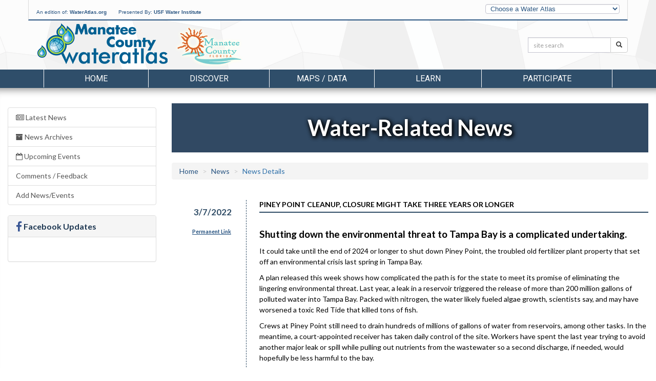

--- FILE ---
content_type: text/html; charset=utf-8
request_url: https://manatee.wateratlas.usf.edu/news/details/20777/
body_size: 38252
content:


<!DOCTYPE html>
<html lang="en">
<head><meta charset="utf-8" /><meta http-equiv="X-UA-Compatible" content="IE=edge,chrome=1" /><meta name="viewport" content="width=device-width, initial-scale=1" /><title>
	News - Manatee.WaterAtlas.org
</title><meta name="viewport" content="width=device-width" /><meta name="description" content="Helping researchers, resource managers, and the general public better understand and appreciate Florida&#39;s water resources" /><meta name="author" content="USF Water Institute, School of Geosciences, University of South Florida" /><meta name="theme-color" content="#2E4B65" /><link rel="shortcut icon" href="/favicon.ico" />
        <meta name="description" content="Helping researchers, resource managers, and the general public better understand and appreciate Florida's water resources">
        <meta property="og:description" content="Helping researchers, resource managers, and the general public better understand and appreciate Florida's water resources">
        <meta property="og:type" content="website">
        
        <meta property="og:image" content="http://www.wateratlas.usf.edu/images/og-image.jpg">
        <meta property="og:image:width" content="279">
        <meta property="og:image:height" content="279">
    
        <link href="https://fonts.googleapis.com/css?family=Roboto%7CRaleway%7CLato:100,300,400,700" rel="stylesheet">

        <link href="/css/bootstrap/bootstrap-custom.min.css" rel="stylesheet" />
        <link href="/styles/main-fullwidth-layout.css?20221205" rel="stylesheet" />
        <link href="/css/masterfluid_layout.css?20200730" rel="stylesheet" />
        <link rel="stylesheet" href="https://cdnjs.cloudflare.com/ajax/libs/font-awesome/4.7.0/css/font-awesome.min.css" integrity="sha512-SfTiTlX6kk+qitfevl/7LibUOeJWlt9rbyDn92a1DqWOw9vWG2MFoays0sgObmWazO5BQPiFucnnEAjpAB+/Sw==" crossorigin="anonymous" referrerpolicy="no-referrer" />
        
        <style>
            .countyLogo {
                margin-top:0 !important;
            }
        </style>
    <link href="/css/main-manatee.css?20250306" rel="stylesheet" type="text/css" />

    <!-- HTML5 shim and Respond.js for IE8 support of HTML5 elements and media queries -->
    <!-- WARNING: Respond.js doesn't work if you view the page via file:// -->
    <!--[if lt IE 9]>
      <script src="https://oss.maxcdn.com/html5shiv/3.7.2/html5shiv.min.js"></script>
      <script src="https://oss.maxcdn.com/respond/1.4.2/respond.min.js"></script>
    <![endif]-->

    

    <link rel="stylesheet" type="text/css" href="https://cdn.wateratlas.org/libs/fancybox/2.1.7/jquery.fancybox.css" media="screen" />
    <link href="/styles/SPA-styles.css?20230628" rel="stylesheet" type="text/css" />
    <link rel="stylesheet" href="/css/news.css" media="screen" />
    <link rel='stylesheet' href='https://fonts.googleapis.com/css?family=Lato:100,400,700'>
    <style>
    </style>

        <!--<script src="js/libs/modernizr-2.5.3.min.js"></script>-->
        <script src="https://cdn.wateratlas.org/libs/jquery/1.11.3/jquery.min.js"></script>
    


    <script>
        var _gaq = _gaq || [];
        _gaq.push(['_setAccount', 'UA-2321570-7']);
      _gaq.push(['_trackPageview']);

      (function () {
          var ga = document.createElement('script'); ga.type = 'text/javascript'; ga.async = true;
          ga.src = ('https:' == document.location.protocol ? 'https://ssl' : 'http://www') + '.google-analytics.com/ga.js';
          var s = document.getElementsByTagName('script')[0]; s.parentNode.insertBefore(ga, s);
      })();
    </script>    
    <script async src="https://www.googletagmanager.com/gtag/js?id=G-KL08KWXF75"></script>
    <script>
        window.dataLayer = window.dataLayer || [];
        function gtag() { dataLayer.push(arguments); }
        gtag('js', new Date());
        gtag('config', 'G-KL08KWXF75');
    </script>
</head>
<body>



    <header>
        <div class="container">
            <div id="topBar" class="row hidden-sm hidden-xs">
                <div class="col-md-9" id="wateratlas-head-text">
                    <p>
                        An edition of: <a href="https://wateratlas.usf.edu/">WaterAtlas.org</a>
                        <span style="padding-left: 20px">Presented By: 
                            <a href="https://waterinstitute.usf.edu/" target="_blank">USF Water Institute</a></span>
                    </p>
                </div>
                <div class="col-md-3 hidden-print" id="head-dropdown">
                    <label class="sr-only" for="otherAtlases">Other Water Atlases</label>
                    <select class="form-control slim" id="otherAtlases" size="1">
                        <option selected="selected" value="">Choose a Water Atlas</option>
                        <option value="https://chnep.wateratlas.usf.edu/">CHNEP Water Atlas</option>
                        <option value="https://hillsborough.wateratlas.usf.edu/">Hillsborough County Water Atlas</option>
                        <option value="https://lake.wateratlas.usf.edu/">Lake County Water Atlas</option>
                        <option value="https://manatee.wateratlas.usf.edu/">Manatee County Water Atlas</option>
                        <option value="https://orange.wateratlas.usf.edu/">Orange County Water Atlas</option>
                        <option value="https://pinellas.wateratlas.usf.edu/">Pinellas County Water Atlas</option>
                        <option value="https://polk.wateratlas.usf.edu/">Polk County Water Atlas</option>
                        <option value="https://sarasota.wateratlas.usf.edu/">Sarasota County Water Atlas</option>
                        <option value="https://seminole.wateratlas.usf.edu/">Seminole County Water Atlas</option>
                        <option value="https://tampabay.wateratlas.usf.edu/">Tampa Bay Water Atlas</option>
                    </select>
                </div>
            </div>

            <div class="row">
                <div class="col-md-10 col-sm-10 col-xs-12 col-xxs-6" id="header-logo-container">
                    <h1 id="headerLogo"><a href="/">
                        <span id="ctl00_SessionLabel1">Manatee County Water Atlas</span></a></h1>
                    <div class="countyLogo">
                        <a title="Manatee County" href="https://www.mymanatee.org/"><img src="https://cdn.wateratlas.org/i/logo-county-manatee.png" alt="Manatee County Logo" style="border-width:0px;" /></a>
                    </div>
                    
                    
                </div>
                <div class="col-md-2 hidden-sm hidden-xs hidden-print" id="header-search">
                    <div class="row siteSearch">
                        <form id="searchbox" action="/search/">
                            <div class="input-group input-group-sm">
                                <label class="sr-only" for="q">Search:</label>
                                <input name="q" id="q" type="text" placeholder="site search" class="form-control" >
                                <span class="input-group-btn">
                                    <button name="Go" class="btn btn-default" type="submit"><span class="glyphicon glyphicon-search" aria-hidden="true"></span><span class="sr-only">Search</span></button>
                                </span>
                            </div>
                        </form>
                    </div>
                </div>
                <div class="col-xs-6 countyText">
                    <div class="pull-right text-right">
                        
                    </div>
                </div>
            </div>

            
          
        </div>
    </header>

    <div class="navigation hidden-print container-fluid">
        

<style>
    /*li.menu-browse a {font-style: italic; padding-top:24px !important;}
    li.menu-browse i {margin-left: 4px;}
    .nav a.list-group-item {color:#333;text-transform:capitalize;}
    .navigation .dropdown-menu li > a span {text-transform:none!important;font-size:1.3em;}
    .nav li.dropdown .side-feature {
        margin-left:auto;margin-right:auto;text-align:center;
    }*/
    .side-feature a:hover figcaption {text-decoration:underline;}
    .side-feature figure figcaption {text-transform:none;color:#285481;font-weight:bold;}
</style>




















<div id="ctl00_MenuNav_pnlManatee" class="container">
	
    <nav>
        <div class="navbar-header">
            <a href="/search/" class="btn nav-search pull-left visible-xs" aria-label="Search">
                <span class="glyphicon glyphicon-search" aria-hidden="true"></span>
            </a>
            <button type="button" class="navbar-toggle collapsed cmn-toggle-switch cmn-toggle-switch__htla" data-toggle="collapse" data-target="#wa-menu-nav">
                <span>toggle menu</span>
            </button>
        </div>
        <div class="collapse navbar-collapse" id="wa-menu-nav">
            <ul class="nav nav-justified">
                <li><a href="/">Home</a></li>
                <li class="dropdown">
                    <a href="/discover/" class="dropdown-toggle" data-toggle="dropdown" role="button" aria-expanded="false">Discover</a>
                    <div class="dropdown-menu container discover-dropdown" role="menu">
                        <div class="row">
                            <div class="col-md-8 col-xs-12">
                                <ul class="col-md-6 col-xs-12">
                                    <li class="hl hidden-lg hidden-md"><a href="/discover/">Discover Atlas Features</a></li>
                                    <li><a href="https://experience.arcgis.com/experience/eea6debd4a0e43bd9496662c9bcec580" rel="noopener"><span>Sea Level Rise &amp; "Blue Carbon"</span><p>Visualize Tampa Bay sea level rise and changes to coastal habitats and the resulting "blue carbon" benefits</p></a></li>
                                    <li><a href="/restoration/"><span>Tampa Bay Restoration</span><p>Find information about habitat-enhancement projects in the Tampa Bay watershed from 1970 to the present</p></a></li>
                                    <li><a href="/tidal-stream-assessments/"><span>Tidal Stream Assessments</span><p>View bathymetry, vegetation surveys, and habitat analysis for west-central Florida tidal creeks</p></a></li>
                                </ul>
                                <ul class="col-md-6 col-xs-12">
                                    <li><a href="/news/"><span>Water-Related News</span><p>Be informed about important water-related news with implications in Manatee County and elsewhere</p></a></li>
                                    <li><a href="/library/videos"><span>Video Gallery</span><p>Watch these videos to learn how to protect and enjoy Manatee County's waterways</p></a></li>
                                    <li class="menu-browse"><a href="/discover/">More <i class="fa fa-caret-right"></i></a></li>
                                </ul>
                            </div>
                            
                            <div class="col-md-4 side-feature hidden-xs hidden-sm">
                                <ul class="pop-apps">
                                    <li>
                                        <figure>
                                            <a href="https://sisterkeys.org/" title="Sister Keys Conservancy" rel="noopener">
                                                <img src="https://cdn.wateratlas.org/i/menu/discover-manatee.jpg" alt="Sister Keys Conservancy" loading="lazy" class="">
                                                <figcaption>Sister Keys Conservancy</figcaption>
                                            </a>
                                        </figure>
                                    </li>
                                </ul>
                            </div>
                        </div>
                    </div>
                </li>
                <li class="dropdown">
                    <a href="/maps-and-data/" class="dropdown-toggle" data-toggle="dropdown" role="button" aria-expanded="false">Maps / Data</a>
                    <div class="dropdown-menu container mapsdata-dropdown" role="menu">
                        <div class="row">
                            <div class="col-md-8 col-xs-12">
                                <ul class="col-md-6 col-xs-12">
                                    <li class="hl hidden-lg hidden-md"><a href="/maps-and-data/">Browse Maps and Data Applications</a></li>
                                    <li><a href="https://maps.wateratlas.usf.edu/manatee/" rel="noopener"><span>Advanced Mapping Application</span><p>This interactive map brings all water resource-related information together in one place</p></a></li>
                                    <li><a href="/datamapper/"><span>Real-time Data Mapper</span><p>Use this interactive map to find data from continuously-reporting monitoring stations</p></a></li>
                                    <li><a href="/data-download/"><span>Data Download</span><p>Use this tool to graph water resource data and to download data for your own analysis</p></a></li>
                                </ul>
                                <ul class="col-md-6 col-xs-12">
                                    <li><a href="/contour/"><span>Water Quality Contour Maps</span><p>Visualize spatial and temporal changes in important water quality measures</p></a></li>
                                    <li><a href="/rainfall/estimates/"><span>Rainfall Estimates</span><p>View the geographic distribution and variability of rainfall amounts, access statistical rainfall summaries, or download rainfall data</p></a></li>
                                    <li><a href="/water-resource-search/"><span>Water Resource Search</span><p>Find a particular water resource on any of the Water Atlas websites using this tool</p></a></li>
                                    <li class="menu-browse"><a href="/maps-and-data/">More <i class="fa fa-caret-right"></i></a></li>
                                </ul>
                            </div>
                            <div class="col-md-4 side-feature hidden-xs hidden-sm">
                                <figure>
                                    <a href="/datamapper/" title="Real-time Data Mapper">
                                        <img src="https://cdn.wateratlas.org/i/menu/analysis-manatee.jpg" alt="Real-time Data Mapper" loading="lazy" class="img-responsive img-thumbnail">
                                        <figcaption>Real-time Data Mapper</figcaption>
                                    </a>
                                </figure>
                            </div>
                        </div>
                    </div>
                </li>
                <li class="dropdown">
                    <a href="/learn/" class="dropdown-toggle" data-toggle="dropdown" role="button" aria-expanded="false">Learn</a>
                    <div class="dropdown-menu container learn-dropdown" role="menu">
                        <div class="row">
                            <div class="col-md-4 side-feature hidden-xs hidden-sm">
                                <figure>
                                    <a href="/restoration/" title="Tampa Bay Restoration">
                                        <img src="https://cdn.wateratlas.org/i/menu/learn-manatee.jpg" alt="Tampa Bay Restoration" loading="lazy" class="img-responsive img-thumbnail">
                                        <figcaption>Tampa Bay Restoration</figcaption>
                                    </a>
                                </figure>
                            </div>
                            <div class="col-md-8 col-xs-12">
                                <ul class="col-md-6 col-xs-12">
                                    <li class="hl hidden-lg hidden-md"><a href="/learn/">Browse Learn Applications</a></li>
                                    <li><a href="/library/documents"><span>Digital Library</span><p>Search our library of water-related documents, maps, websites, videos and organizations</p></a></li>
                                    <li><a href="/news/"><span>Water-Related News</span><p>Be informed about important water-related news with implications in Manatee County's watersheds</p></a></li>
                                    <li><a href="/events/"><span>Calendar of Events</span><p>Use this calendar to find opportunities for recreation, volunteering, and citizen participation</p></a></li>
                                    <li><a href="/stormwater-education/"><span>Stormwater Education</span><p>Find information to help homeowners, businesses, and contractors reduce stormwater pollution</p></a></li>
                                </ul>
                                <ul class="col-md-6 col-xs-12">
                                    <li><a href="/restoration/"><span>Tampa Bay Restoration</span><p>Find information about habitat-enhancement projects in the Tampa Bay watershed from 1970 to the present</p></a></li>
                                    <li><a href="/library/videos"><span>Video Gallery</span><p>Watch these videos to learn how to protect and enjoy Manatee County's waterways</p></a></li>
                                    <li><a href="/library/photos"><span>Photo Gallery</span><p>See recent and historic photos of area waterways, submitted by Water Atlas sponsors, partners and users</p></a></li>
                                    <li><a href="/regulations/"><span>Regulations</span><p>Check this list to find out who to call to report problems or to ask questions about rules, regulations, and permitting</p></a></li>
                                    <li class="menu-browse"><a href="/learn/">More <i class="fa fa-caret-right"></i></a></li>
                                </ul>
                            </div>
                        </div>
                    </div>
                </li>
                <li class="dropdown">
                    <a href="/participate/" class="dropdown-toggle" data-toggle="dropdown" role="button" aria-expanded="false">Participate</a>
                    <div class="dropdown-menu container participate-dropdown" role="menu">
                        <div class="row">
                            <div class="col-md-4 side-feature hidden-xs hidden-sm">
                                <figure>
                                    <a href="/get-involved/" title="Volunteer Opportunities">
                                        <img src="https://cdn.wateratlas.org/i/menu/participate-manatee.jpg" alt="Volunteer Opportunities" loading="lazy" class="img-responsive img-thumbnail">
                                        <figcaption>Volunteer Opportunities</figcaption>
                                    </a>
                                </figure>
                            </div>
                            <div class="col-md-8 col-xs-12">
                                <ul class="col-md-6 col-xs-12">
                                    <li class="hl hidden-lg hidden-md"><a href="/participate/">Browse Participate Applications</a></li>
                                    <li><a href="/get-involved/"><span>Volunteer Opportunities</span><p>Learn about ways you can help to restore Manatee County's waterways and watersheds</p></a></li>
                                    <li><a href="/atlas-forms/ReportPollution"><span>Report Pollution</span><p>See a water quality problem happening? Report it here.</p></a></li>
                                </ul>
                                <ul class="col-md-6 col-xs-12">
                                    <li><a href="/library/documents/upload"><span>Add to Library</span><p>Suggest websites, documents, or videos for inclusion on the Water Atlas</p></a></li>
                                    <li class="menu-browse"><a href="/participate/">More <i class="fa fa-caret-right"></i></a></li>
                                </ul>
                            </div>
                        </div>
                    </div>
                </li>
            </ul>
        </div>
    </nav>

</div>




















    </div>

    <div class="container-fluid header">
        <nav class="row navigation hidden-print">
            <div class="col-xs-12">
            </div>
        </nav>
    </div>

    
    

    <div class="container-fluid content">
        <div class="row">
            

    <div class="col-sm-3 hidden-print hidden-xs">
        

<div class="list-group">
            <a class="list-group-item " href="/news/current"><i class="fa fa-newspaper-o"></i> Latest News</a>
            <a class="list-group-item " href="/news/archives"><i class="fa fa-archive"></i> News Archives</a>
            <a class="list-group-item " href="/news/events/"><i class="fa fa-calendar-o"></i> Upcoming Events</a>
            
            <a class="list-group-item" href="/news/feedback/">Comments / Feedback</a>
            <a class="list-group-item" href="/news/submit/">Add News/Events</a>
</div>





<div class="panel panel-default hidden-xs hidden-sm hidden-md">
    <div class="panel-heading">
        <h3 class="panel-title"><i class="fa fa-lg fa-facebook"></i> Facebook Updates</h3>
    </div>
    <div class="panel-body">
        <div id="wa-facebook-widget" class="widget">
            
            <div class="fb-page" data-href="https://www.facebook.com/wateratlas" data-width="410" data-height="400" data-small-header="false" data-adapt-container-width="true" data-hide-cover="false" data-show-facepile="false" data-show-posts="true">
                <div class="fb-xfbml-parse-ignore">
                    <blockquote cite="https://www.facebook.com/wateratlas">
                        <a href="https://www.facebook.com/wateratlas">WaterAtlas</a>
                    </blockquote>
                </div>
            </div>
        </div>
    </div>
</div>
<div id="fb-root"></div>
<script>(function (d, s, id) {
    var js, fjs = d.getElementsByTagName(s)[0];
    if (d.getElementById(id)) return;
    js = d.createElement(s); js.id = id;
    js.src = "https://connect.facebook.net/en_US/sdk.js#xfbml=1&version=v2.4";
    fjs.parentNode.insertBefore(js, fjs);
}(document, 'script', 'facebook-jssdk'));</script>



    </div>

    <form name="aspnetForm" method="post" action="./?mode=details&amp;id=20777" id="aspnetForm">
<div>
<input type="hidden" name="__VIEWSTATE" id="__VIEWSTATE" value="/wEPDwUJNzU4MTI3NDk4ZGTRbvXJHxGuRdLxzHzDJGxL+qvLTg==" />
</div>

<div>

	<input type="hidden" name="__VIEWSTATEGENERATOR" id="__VIEWSTATEGENERATOR" value="C7BEDDEB" />
</div>
        <div class="col-xs-12 col-sm-9">
            <div class="row section-heading">
                <div class="col-xs-12">
                    <h1 id="ctl00_MainContent_PageHeading">Water-Related News</h1>
                </div>
            </div>

            <div class="visible-xs-block hidden-print">
                

<div class="list-group">
            <a class="list-group-item active" href="/news/current"><i class="fa fa-newspaper-o"></i> Latest News</a>
            <a class="list-group-item " href="/news/archives"><i class="fa fa-archive"></i> News Archives</a>
            <a class="list-group-item " href="/news/events/"><i class="fa fa-calendar-o"></i> Upcoming Events</a>
            
            <a class="list-group-item" href="/news/feedback/">Comments / Feedback</a>
            <a class="list-group-item" href="/news/submit/">Add News/Events</a>
</div>





<div class="panel panel-default hidden-xs hidden-sm hidden-md">
    <div class="panel-heading">
        <h3 class="panel-title"><i class="fa fa-lg fa-facebook"></i> Facebook Updates</h3>
    </div>
    <div class="panel-body">
        <div id="wa-facebook-widget" class="widget">
            
            <div class="fb-page" data-href="https://www.facebook.com/wateratlas" data-width="410" data-height="400" data-small-header="false" data-adapt-container-width="true" data-hide-cover="false" data-show-facepile="false" data-show-posts="true">
                <div class="fb-xfbml-parse-ignore">
                    <blockquote cite="https://www.facebook.com/wateratlas">
                        <a href="https://www.facebook.com/wateratlas">WaterAtlas</a>
                    </blockquote>
                </div>
            </div>
        </div>
    </div>
</div>
<div id="fb-root"></div>
<script>(function (d, s, id) {
    var js, fjs = d.getElementsByTagName(s)[0];
    if (d.getElementById(id)) return;
    js = d.createElement(s); js.id = id;
    js.src = "https://connect.facebook.net/en_US/sdk.js#xfbml=1&version=v2.4";
    fjs.parentNode.insertBefore(js, fjs);
}(document, 'script', 'facebook-jssdk'));</script>



            </div>

            <div class="row buffer-top">
                <div class="col-xs-12">
                    <ol class="breadcrumb">
                      <li><a href="/">Home</a></li>
                      <li><a href="/news/archives">News</a></li>
                      <li id="ctl00_MainContent_bcCurrent" class="active">News Details</li>
                    </ol>
                </div>
                <div class="col-xs-12">
                    <div id="ctl00_MainContent_CurrentContainer">
	
                        
                                <div class="article row">
                                    <div class="col-sm-2 col-xs-12 date-col">
                                        <a class="date" href="/news/details/20777/">3/7/2022</a>
                                        <div class="permalink label">
                                            <a href="/news/details/20777/">Permanent Link</a>
                                        </div>
                                    </div>
                                    <div class="col-sm-10 col-xs-12 article-description">
                                        <input type="hidden" name="ctl00$MainContent$repCurrent$ctl00$hfNewsID" id="ctl00_MainContent_repCurrent_ctl00_hfNewsID" value="20777" />
                                        <h2>Piney Point cleanup, closure might take three years or longer</h2>


                                        

                                        <p id="ctl00_MainContent_repCurrent_ctl00_P1" class="article">
                                            <h4>
	Shutting down the environmental threat to Tampa Bay is a complicated undertaking.</h4>
<p>
	It could take until the end of 2024 or longer to shut down Piney Point, the troubled old fertilizer plant property that set off an environmental crisis last spring in Tampa Bay.</p>
<p>
	A plan released this week shows how complicated the path is for the state to meet its promise of eliminating the lingering environmental threat. Last year, a leak in a reservoir triggered the release of more than 200 million gallons of polluted water into Tampa Bay. Packed with nitrogen, the water likely fueled algae growth, scientists say, and may have worsened a toxic Red Tide that killed tons of fish.</p>
<p>
	Crews at Piney Point still need to drain hundreds of millions of gallons of water from reservoirs, among other tasks. In the meantime, a court-appointed receiver has taken daily control of the site. Workers have spent the last year trying to avoid another major leak or spill while pulling out nutrients from the wastewater so a second discharge, if needed, would hopefully be less harmful to the bay.</p>

                                        </p>
                                        
                                        <div id="ctl00_MainContent_repCurrent_ctl00_Div3">
                                            <a class="btn btn-default" target="_blank" href="https://www.tampabay.com/news/environment/2022/03/04/piney-point-clean-up-closure-might-take-until-2025/">Continued &ndash; Tampa Bay Times &raquo;</a>
                                        </div>

                                        
                                        
                                        
                                        
                                        
                                    </div>
                                </div>
                            
                                
                            
                    
</div>
                    
                     
                </div>
            </div>
        </div>
        
    </form>


        </div>
    </div>

    <div class="container-fluid footer-container">
        <div class="row">
            <div class="container">
                 

<div id="footerWrapper" >
	<div class ="row hidden-print" id="footer">
		
		
				<div class="footerCol col-md-2 col-xs-12">
					<h5><a href="/discover/">Discover</a></h5>
					<ul class="">
			
						<li><a href="https://experience.arcgis.com/experience/eea6debd4a0e43bd9496662c9bcec580">Sea Level Rise Evaluation</a></li>
			
						<li><a href="/restoration/">Tampa Bay Restoration</a></li>
			
						<li><a href="/tidal-stream-assessments/">Tidal Stream Assessments</a></li>
			
						<li><a href="/news/">Water-Related News</a></li>
			
					</ul>
				</div>
			

		
				<div class="footerCol col-md-2 col-xs-12">
					<h5><a href="/maps-and-data/">Maps / Data</a></h5>
					<ul class="first">
			
						<li><a href="/waterresourcesearch.aspx">Water Resource Search</a></li>
			
						<li><a href="https://maps.wateratlas.usf.edu/manatee/">Advanced Mapping Application</a></li>
			
						<li><a href="/datadownload/">Data Download</a></li>
			
						<li><a href="/datamapper/">Real-time Data Mapper</a></li>
			
						<li><a href="/contour/">Contour Mapping</a></li>
			
						<li><a href="/tidal-stream-assessments/">Tidal Stream Assessments</a></li>
			
						<li><a href="/rainfall/estimates/">Rainfall Estimates</a></li>
			
						<li><a href="/research/metadata.asp">Metadata</a></li>
			
					</ul>
				</div>
			



		
				<div class="footerCol col-md-2 col-xs-12">
					<h5><a href="/learn/">Learn</a></h5>
					<ul class="">
			
						<li><a href="/library/documents">Digital Library</a></li>
			
						<li><a href="/library/documents/spatial">Spatial Library</a></li>
			
						<li><a href="/restoration/">Tampa Bay Restoration</a></li>
			
						<li><a href="/news/">Water-Related News</a></li>
			
						<li><a href="/events/">Calendar of Events</a></li>
			
						<li><a href="/stormwatered/">Stormwater Education</a></li>
			
						<li><a href="/library/photos">Photo Gallery</a></li>
			
						<li><a href="/library/videos">Video Gallery</a></li>
			
						<li><a href="/education/">Education</a></li>
			
						<li><a href="/regulations/">Regulations</a></li>
			
					</ul>
				</div>
			

		
				<div class="footerCol col-md-2 col-xs-12">
					<h5><a href="/participate/">Participate</a></h5>
					<ul class="">
			
						<li><a href="/forms/volunteer.asp">Volunteer</a></li>
			
						<li><a href="/forms/pollution.asp">Report Pollution</a></li>
			
						<li><a href="/library/documents/upload">Add to Library</a></li>
			
					</ul>
				</div>
			

		<div class="footerCol col-md-2 col-xs-12">
			<h5>An Edition of <a href="https://wateratlas.usf.edu/">wateratlas.org</a></h5>
			<ul>
				<li><a href="/about/">About the Atlas</a></li>
                <li><a href="/contact/">Contact Us</a></li>
				<li><a href="/help/accessibility/">Accessibility</a></li>
				<li><a href="/help/disclaimer/">Disclaimer</a></li>
				<li><a href="https://waterinstitute.usf.edu/privacy/">Privacy</a></li>
				<li><br/><a href="/social/connect.aspx">Connect With Us</a></li>
				<li class="hidden-print">
					<a href="https://www.facebook.com/wateratlas/" title="The Water Atlas is on Facebook"><i class="fa fa-facebook-square socialIcons fa-2x"></i></a>
					<a href="https://www.youtube.com/user/WaterAtlas" title="The Water Atlas is on YouTube"><i class="fa fa-youtube-square socialIcons fa-2x"></i></a>
				</li>
			</ul>
		</div>
	</div>
    <div class="row top-buffer">
	    <div class="col-xs-12 hidden-print" id="accessibility">
            <p>
                The USF Water Institute is committed to ensuring that our websites conform with Accessibility Support guidelines for people who need to use assistive technologies. 
                We are continually improving the user experience for everyone, and applying the relevant accessibility standards. 
                <a href="/help/accessibility/">View our Accessibility Statement for more information.</a>
            </p>
	    </div>
    </div>
	<div class="row">
	    <div class="col-xs-12" id="copyright">
		    Copyright &copy; 2001 - 2025  <a href="https://waterinstitute.usf.edu/">USF Water Institute</a>, <a href="https://www.usf.edu/arts-sciences/departments/geosciences/">School of Geosciences</a>, <a href="https://www.usf.edu/arts-sciences/">College of Arts and Sciences</a>, <a href="https://www.usf.edu/">University of South Florida</a>
	    </div>
    </div>
</div>













<script>
    $(function () {
        if (window.innerWidth < 992) {
            $('.footerCol').each(function () {
                var $this = $(this)
                $link = $this.find('h5 a'),
                $ul = $this.find('ul').prepend('<a href="' + $link.attr('href') + '"> Explore '+$link.text()+'</a>');
            });
            $('.footerCol').on('click', 'h5', function (e) {
                e.preventDefault();
                $col = $(this).parents('.footerCol');
                console.log($col.find('ul'));
                if ($col.hasClass('open')) {
                    $col.removeClass('open').find('ul').slideUp();
                }
                else {
                    $col.addClass('open').find('ul').slideDown();
                }
                $col.siblings('.footerCol.open').removeClass('open').find('ul').slideUp();
            });
            $('.footerCol:eq(4)').addClass('open').find('ul').show();
        }
    });
</script>

            </div>
        </div>
       
    </div>

    <script src="https://maxcdn.bootstrapcdn.com/bootstrap/3.3.4/js/bootstrap.min.js"></script>
    <script>
        $(function () {
            var showLinksTimeout;

            /* Atlas switching */
            $('#otherAtlases').change(function () {
                var url = $(this).val();
                if (url != '') {
                    document.location.href = url;
                }
            });

            $('.navigation .dropdown').on('click', function () {
                if (!isTouchDevice()) {
                    console.log($(this).children('a').attr('href'));
                    window.location = $(this).children('a').attr('href');
                }
            });


            // Wire up the menu nav overlay
            /*
			$('.centerNav ul li').hover(function() {
				$('#navLinks').slideDown('fast').mouseleave(function() {
					$('#navLinks').slideUp('fast');
				});
			});
			*/

            //$('nav li').on('mouseenter', 'a', function () {
            //    var target = $(this).data('target');
            //    showLinksTimeout = setTimeout(function () {
            //        $(target).slideDown('fast').on('mouseout', function () {
            //            $(target).slideUp('fast');
            //        })
            //    }, 10);
            //}).on('mouseout', function () {
            //    clearTimeout(showLinksTimeout);
            //});

            //$('.centerNav ul li').mouseenter(function () {
            //    highlightCol($(this).prevAll('li').length);
            //    showLinksTimeout = setTimeout(function () {
            //        $('#navLinks').slideDown('fast').mouseleave(function () {
            //            $('#navLinks').slideUp('fast');
            //        });
            //    }, 0);
            //}).mouseleave(function () {
            //    clearTimeout(showLinksTimeout);
            //}).find('a').click(function () {
            //    _gaq.push(['_trackEvent', 'NewHomepage', 'CenterNavLinkClick', $(this).text()]);
            //});
            
            $("#navLinks ul").mouseenter(function () {
                highlightCol($(this).prevAll('ul').length);
            }).find('a').click(function () {
                _gaq.push(['_trackEvent', 'NewHomepage', 'NavLinksClick', $(this).attr('href')]);
            });

            $('#footer a').click(function () {
                _gaq.push(['_trackEvent', 'NewHomepage', 'FooterLinkClick', $(this).attr('href')]);
            });

            $('a.track').click(function () {
                _gaq.push(['_trackPageview', '' + $(this).attr('href')]);
            });

            $('a[rel*="external"]').click(function () {
                _gaq.push(['_trackPageview', '/outgoing/' + $(this).attr('href')]);
            });
        });

        function highlightCol(idx) {
            $('#navLinks ul').removeClass('colselect');
            $('#navLinks ul:eq(' + idx + ')').addClass('colselect');
        }

        function isTouchDevice() {
            return true == ("ontouchstart" in window || window.DocumentTouch && document instanceof DocumentTouch);
        }
    </script>

    
    <script src="https://cdn.wateratlas.org/libs/fancybox/2.1.7/jquery.fancybox.pack.js"></script>
    <script>
        var WA = WA || {};
        WA.siteId = '5';
    </script>
    <script>
    </script>


    


</body>
</html>


--- FILE ---
content_type: text/css
request_url: https://manatee.wateratlas.usf.edu/css/main-manatee.css?20250306
body_size: 488
content:
/* */
#headerLogo a{
	background:url(/images/logo-wateratlas-manatee.png) no-repeat;
	}
.countyLogo{
    margin:10px 0 0 15px;
}
#welcome{
	background:url(/images/welcome-manatee.png) no-repeat;
}
.howcanyouhelp img, .populartools img { margin-top: 25px; }

#headerLogo a:after {
    content: url(/images/logo-wateratlas-manatee.png)!important;
    display:none;
}

@media print {
    #headerLogo a:after {
        content: url(/images/logo-wateratlas-manatee.png)!important;
    }
}

--- FILE ---
content_type: text/css
request_url: https://manatee.wateratlas.usf.edu/css/news.css
body_size: 4878
content:
.container-fluid.content {
  background-color: #fff;
  font-family: "Lato", sans-serif !important;
}
body {
  background: #fff;
}
.fa-twitter,
.fa-twitter-square {
  color: #55acee;
}
.fa-facebook,
.fa-facebook-square,
.fa-facebook-official {
  color: #3a5795;
}
.footer-container .fa {
  color: white!important;
}
.modal-backdrop {
  z-index: 2;
}
.modal-dialog {
  z-index: 20;
  margin-top: 50px;
}
.section-heading {
  margin: 20px auto 20px;
  padding: 10px 0px;
  background: #314963;
  color: white;
}
.section-heading h1 {
  display: block;
  font-family: "Lato", sans-serif !important;
  text-align: center;
  padding-top: 10px;
  font-size: 43px;
}
.section-heading h1 small {
  display: block;
  color: white;
  font-size: 0.5em;
  margin-top: 0.8em;
  margin-bottom: 0.8em;
}
h1,
h2,
h3,
h4,
h5,
h6,
.h1,
.h2,
.h3,
.h4,
.h5,
.h6 {
  font-family: inherit;
  font-weight: 700;
  line-height: 1.3125;
  color: inherit;
}
h2 {
  font-weight: bold;
  padding-bottom: 5px;
  margin-bottom: 5px;
  border-bottom: 2px solid #2E4B65;
  font-size: 100%;
  text-transform: uppercase;
}
.list-group {
  margin-top: 2em;
}
.list-group .active {
  background-color: #2E4B65;
}
.list-group .active:hover {
  background-color: #2E4B65;
}
.article {
  margin-bottom: 30px;
  margin-top: 30px;
}
.article:first-of-type {
  margin-top: 20px;
}
.article a {
  font-weight: 600;
}
.article p,
.article table {
  line-height: 1.5em;
}
@media (max-width: 767px) {
  .article p,
  .article table {
    clear: both;
  }
}
.article .img-thumbnail {
  float: left;
  margin: 0 30px 15px auto;
}
.date-col .date {
  margin-top: 10%;
  display: block;
  margin-right: 10%;
  font-weight: 600;
  text-align: right;
  font-size: 1.2em;
  color: #2E4B65;
}
@media (max-width: 767px) {
  .date-col .date {
    float: left;
    margin: 0 0 2em 0;
  }
}
.permalink {
  display: block;
  text-align: right;
  margin-top: 2em;
  margin-right: 6%;
  text-decoration: underline;
}
@media (max-width: 767px) {
  .permalink {
    margin: 0 0 2em 0;
    float: right;
    display: inline;
  }
}
.article-description {
  border-left: 1px dashed #2e4b65;
  padding-left: 25px;
}
.article-description li {
  margin-left: 2em;
}
.article-description .article-Content h1,
.article-description .article-Content h2,
.article-description .article-Content h3 {
  font-size: 1.25em;
}
.article-description .article-Content td {
  font-family: "Lato", sans-serif !important;
}

.article-Content ul {
  margin-left: 2em;
}

.article-Content ul li {
  margin-left: 0em !important;
}

.article-description .btn {
  margin-bottom: 1em;
}
@media (max-width: 767px) {
  .article-description {
    border-bottom: 1px dashed #2e4b65;
    border-left-width: 0px;
    padding-bottom: 20px;
    clear: both;
  }
  .article-description .btn {
    white-space: pre-line;
  }
}
.article-description iframe {
  max-width: 100%!important;
}
.contact-info {
  border-radius: 5px;
  box-shadow: 2px 2px 20px #cccccc;
  padding: 5px 1em 10px 1.5em;
  margin-top: 1em;
  margin-bottom: 1em;
  border:2px solid #bef;
}

    .contact-info + .contact-info {
        margin-left:5px;
    }
.contact-info h6 {
  text-decoration: underline;
}
.contact-info h4 {
  color: #2e4b65;
  margin-bottom: 0px;
}
.contact-info a {
  color: #000;
  padding-left: 1em;
}
.archives-list a {
  font-weight: 800;
  padding-top: 1em;
  padding-bottom: 1em;
  border-color: #dbe3ea;
}
.archives-list a:hover {
  background-color: #f1f5f7;
  color: #074073;
}
.event {
  height: 135px;
  padding-top: 10px;
  margin-bottom: 20px;
  cursor: pointer;
}
.event .calender {
  width: 27.5%;
  float: left;
  text-align: center;
  border: 2px solid #2e4b65;
  border-radius: 5px;
  max-width: 95px;
  margin: 0 auto;
}
.event .calender .month {
  font-weight: 400;
  display: block;
  border-bottom: 1px solid #2e4b65;
  background: #2e4b65;
  color: #f1f5f7;
}
.event .calender .date {
  display: block;
  font-weight: 800;
  font-size: 32px;
  color: #2e4b65;
}
    .event .calender .day {
        display: block;
        font-weight: 400;
        border-top: 1px solid #2e4b65;
        background-color: rgba(153,207,255,.48);
    }
@media (max-width: 991px) {
  .event .calender {
    width: 15%;
    margin-left: 5%;
    margin-right: 5%;
  }
}
@media (max-width: 480px) {
  .event .calender {
    width: 25%;
    margin: 0 auto;
  }
}
.event .event-text {
  width: 69%;
  margin-left: 2.5%;
  float: left;
}
.event .event-text h5 {
  margin-top: 0;
}
@media (max-width: 991px) {
  .event .event-text {
    width: 72%;
  }
}
@media (max-width: 480px) {
  .event .event-text {
    width: 70%;
  }
}
.modal-dialog {
  color: #2e4b65 !important;
}
.modal-dialog h3 {
  font-size: 25px;
  margin-top: 20px;
  margin-bottom: 10px;
}
.modal-dialog p {
  font-size: 14px;
  font-family: 'Lato', sans-serif;
  line-height: 1.5em;
}
.modal-dialog iframe {
  width: 98%;
}
